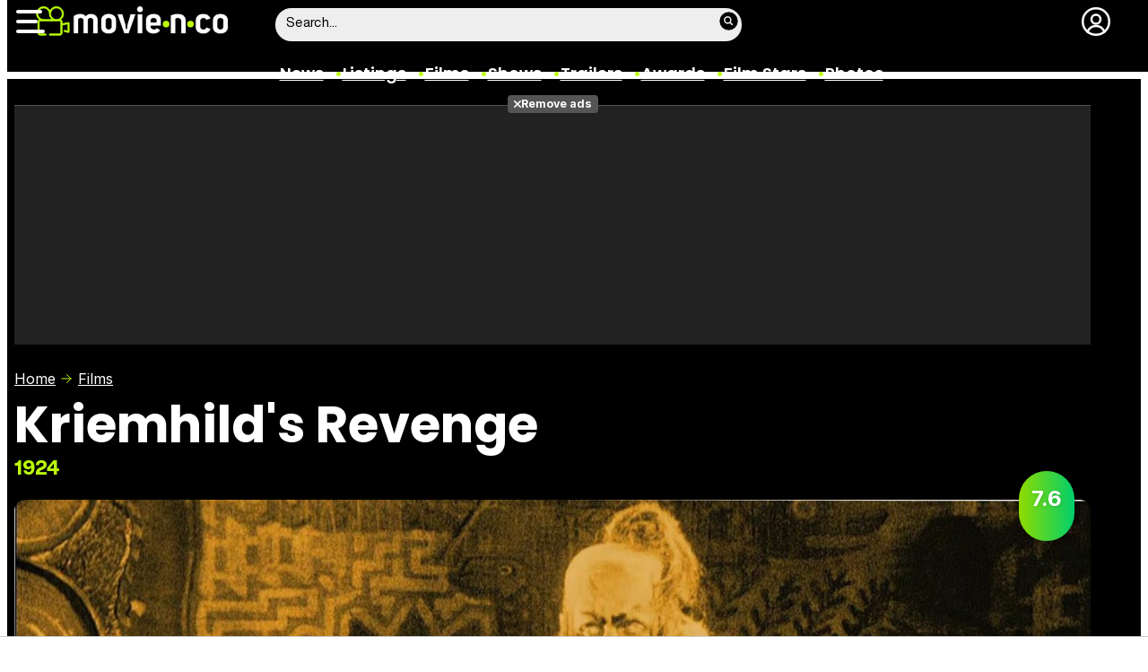

--- FILE ---
content_type: text/html; charset=UTF-8
request_url: https://www.movienco.co.uk/films/kriemhilds-revenge/posters/
body_size: 22458
content:
<!DOCTYPE html>
<html lang="en">
<head>
	<title>Posters from Kriemhild's Revenge (1924) - Movie'n'co</title>
	<meta charset="utf-8">
	<meta name="viewport" content="width=device-width, initial-scale=1.0, maximum-scale=5.0">
		<meta name="keywords" content="movienco, movies, films, cinema, listings, showtimes, actors, stars, photos, trailers, videos, movie stills" />
		<meta name="description" content="Every poster from the movie &#039;Kriemhild&#039;s Revenge&#039; (1924) on Movie&#039;n&#039;co" />
	<meta name="robots" content="max-image-preview:large">	<link rel="preconnect" href="https://pagead2.googlesyndication.com">
<link rel="preconnect" href="https://adservice.google.com">
<link rel="preconnect" href="https://ad.doubleclick.net">
<link rel="preconnect" href="https://www.google.com">
<link rel="preconnect" href="https://ssl.google-analytics.com">
<link rel="preconnect" href="https://tags.refinery89.com">
<link rel="preconnect" href="https://fonts.googleapis.com">
<link rel="preconnect" href="https://fonts.gstatic.com/" crossorigin />
<link rel="preload" as="style" href="https://fonts.googleapis.com/css2?family=Poppins:wght@400;600;700&family=Inter:wght@400;700&display=swap" onload="this.onload=null;this.rel='stylesheet'">
<noscript><link rel="stylesheet" href="https://fonts.googleapis.com/css2?family=Poppins:wght@400;600;700&family=Inter:wght@400;700&display=swap"></noscript>
<link rel="preload" href="/css/fonts/HelveticaNowDisplay-Regular.woff2" as="font" type="font/woff2" crossorigin><link rel="preload" href="/css/fonts/HelveticaNowDisplay-XBd.woff2" as="font" type="font/woff2" crossorigin>
<link fetchpriority="high" rel="preload" as="image" href="https://www.movienco.co.uk/carteles/fondos/8400/8426-n6.webp" media="(max-width:300px)" type="image/webp"/>
<link fetchpriority="high" rel="preload" as="image" href="https://www.movienco.co.uk/carteles/fondos/8400/8426-n5.webp" media="(min-width:301px) and (max-width:500px)" type="image/webp"/>
<link fetchpriority="high" rel="preload" as="image" href="https://www.movienco.co.uk/carteles/fondos/8400/8426-n4.webp" media="(min-width:501px) and (max-width:750px)" type="image/webp"/>
<link fetchpriority="high" rel="preload" as="image" href="https://www.movienco.co.uk/carteles/fondos/8400/8426-n3.webp" media="(min-width:751px) and (max-width:1000px)" type="image/webp"/>
<link fetchpriority="high" rel="preload" as="image" href="https://www.movienco.co.uk/carteles/fondos/8400/8426-n2.webp" media="(min-width:1001px)" type="image/webp"/>
	<link rel="canonical" href="https://www.movienco.co.uk/films/kriemhilds-revenge/posters/">	<meta property="og:locale" content="en_GB" />
<meta property="og:site_name" content="Movie'n'co" />
	<script type="application/ld+json">{"@context":"https:\/\/schema.org","@type":"WebSite","url":"https:\/\/www.movienco.co.uk","name":"Movie'n'co","description":"Movies and cinema listings and showtimes in United Kingdom","publisher":{"name":"Movie'n'co","url":"https:\/\/www.movienco.co.uk"},"potentialAction":{"type":"SearchAction","name":"Buscador Movie'n'co","target":{"@type":"EntryPoint","urlTemplate":"https:\/\/www.movienco.co.uk\/search\/?q={search_term_string}"},"query-input":"required name=search_term_string"},"inLanguage":"es"}</script>
	<link rel="icon" href="/favicon.ico" sizes="any">
<link rel="icon" href="/favicon.svg" type="image/svg+xml">
<link rel="apple-touch-icon" sizes="180x180" href="/apple-touch-icon.png">
<link rel="manifest" href="/site.webmanifest">
<link rel="mask-icon" href="/safari-pinned-tab.svg" color="#bcfd0b">
<meta name="theme-color" content="#bcfd0b">	<link href="https://www.movienco.co.uk/st.min.css?v=0.67" rel="stylesheet">
			<link rel="alternate" type="application/rss+xml" title="Movie'n'co RSS" href="https://www.movienco.co.uk/rss/feeduk.xml" />
	
						<script src="https://tags.refinery89.com/moviencocouk.js" async></script>    
					
<!-- Google Tag Manager -->
<script>(function(w,d,s,l,i){w[l]=w[l]||[];w[l].push({'gtm.start':
new Date().getTime(),event:'gtm.js'});var f=d.getElementsByTagName(s)[0],
j=d.createElement(s),dl=l!='dataLayer'?'&l='+l:'';j.async=true;j.src=
'https://www.googletagmanager.com/gtm.js?id='+i+dl;f.parentNode.insertBefore(j,f);
})(window,document,'script','dataLayer','GTM-K94J7VF');</script>
<!-- End Google Tag Manager -->
<script type="text/javascript">
(function(i,s,o,g,r,a,m){i['GoogleAnalyticsObject']=r;i[r]=i[r]||function(){
	(i[r].q=i[r].q||[]).push(arguments)},i[r].l=1*new Date();a=s.createElement(o),
	m=s.getElementsByTagName(o)[0];a.async=1;a.src=g;m.parentNode.insertBefore(a,m)
})(window,document,'script','//www.google-analytics.com/analytics.js','ga');	

ga('create', 'UA-3225565-4', 'auto', 'main');
ga('create', 'UA-37727950-1', 'auto', 'secondary');
ga('main.send', 'pageview');
ga('secondary.send', 'pageview');
console.log("Iniciando módulo: Analytics");

var myVar=setInterval(function(){refresca()},240000);
function refresca(){
	ga("main.send", "event", "NoBounce", "refresh", "240");
	ga("secondary.send", "event", "NoBounce", "refresh", "240");
}

</script>			<script async src="https://srv.tunefindforfans.com/fruits/mangos.js"></script>
	<script type="text/javascript">
		//  TF-TV - ecartelera.com - TV+
		window.amplified = window.amplified || { init: [] };
		amplified.init.push(function() {
			amplified.setParams({
				tv_term: "",
			});
			amplified.pushAdUnit(100006421);
			amplified.pushAdUnit(100006562);
			amplified.run();
		});
	</script>
		
		<script> 
		(function(d,s,id,h,t){ 
		var js,r,djs = d.getElementsByTagName(s)[0]; 
		if (d.getElementById(id)) {return;} 
		js = d.createElement('script');js.id =id;js.async=1; 
		js.h=h;js.t=t; 
		r=encodeURI(btoa(d.referrer)); 
		js.src="//"+h+"/pixel/js/"+t+"/"+r; 
		djs.parentNode.insertBefore(js, djs); 
		}(document, 'script', 'dogtrack-pixel','noxv.spxl.socy.es', 'NOXV_491_646_733')); 
		</script> 
	
</head>
<body class="preload ref-categorias">
	<style>
.fc-consent-root .fc-dialog-container { max-width:725px !important; }
.fc-consent-root .fc-dialog { border-radius:8px !important; }
.fc-consent-root .fc-dialog-restricted-content { max-width:535px !important; }
.fc-consent-root .fc-choice-dialog .fc-footer-buttons-divider { max-width:535px !important; }
.fc-consent-root .fc-footer-buttons { max-width:535px !important; }
.fc-consent-root .fc-stacks .fc-stack-icon i { color:rgba(75,160,242,1) !important; }
.fc-consent-root .fc-stacks .fc-stack-icon { background-color:rgba(75,160,242,.24) !important;}
.fc-consent-root .fc-manage-options-third-button-label { color:#0f4477 !important; }
.fc-consent-root .fc-primary-button .fc-button-background { background:#42af07 !important; }
.fc-consent-root .fc-data-preferences-accept-all.fc-secondary-button .fc-button-background { background:#42af07 !important; border:0 !important; }
.fc-consent-root .fc-vendor-preferences-accept-all.fc-secondary-button .fc-button-background { background:#42af07 !important; border:0 !important; }
.fc-consent-root .fc-data-preferences-accept-all.fc-secondary-button .fc-button-label { color:#FFF !important; }
.fc-consent-root .fc-vendor-preferences-accept-all.fc-secondary-button .fc-button-label { color:#FFF !important; }
.fc-consent-root .fc-confirm-choices.fc-primary-button .fc-button-background { background:#FAFBFC !important; }
.fc-consent-root .fc-confirm-choices.fc-primary-button .fc-button-label { color:#222 !important; }
</style>
<script>
window.googlefc = window.googlefc || {};
window.googlefc.callbackQueue = window.googlefc.callbackQueue || [];

window.googlefc.callbackQueue.push({
'CONSENT_DATA_READY':
() => __tcfapi('addEventListener', 2.2, (data, success) => {

if (success) {
  const isPersonalized = data.purpose.consents[1];
  if (isPersonalized == false) {
	var currentUrl = window.location.href;
	document.cookie = "cmp-returnurl=" + (currentUrl || "") + "; path=/";
	window.location.href = 'https://www.ecartelera.com/suscribirse/cookies/';
  }
} 

})
});
</script>
	
<header><!-- Google Tag Manager (noscript) -->
<noscript><iframe src="https://www.googletagmanager.com/ns.html?id=GTM-K94J7VF"
height="0" width="0" style="display:none;visibility:hidden"></iframe></noscript>
<!-- End Google Tag Manager (noscript) -->


<!-- Google Tag Manager (noscript) -->
<noscript><iframe src="https://www.googletagmanager.com/ns.html?id=GTM-WD3PVXJ"
height="0" width="0" style="display:none;visibility:hidden"></iframe></noscript>
<!-- End Google Tag Manager (noscript) -->

<div class="cnt">
	<div class="top-band">
		<div id="menu-bar" onclick="mainmenu();"><span></span><span></span><span></span></div>
		<div class="navigation">
			<div class="movienco" onclick="window.location.href='https://www.movienco.co.uk'"><span>Movie'n'co</span></div>
		</div>
		<div class="search"><div class="form" id="busc-header">
				<form method="get" id="busqueda" action="https://www.movienco.co.uk/search/">
			<input type="text" name="q" autocomplete="off" id="inputString" onfocus="this.value=''" value="Search..."/>
		</form>
		<div id="resultados"></div>
				</div></div>
		<div class="user" id="user"><div class="login" onclick="mainlogin();"><span>Login</span></div></div>
	</div>
<nav>
	<ul>
		<li><a href="https://www.movienco.co.uk/news/">News</a></li>
		<li><a href="https://www.movienco.co.uk/listings/">Listings</a></li>
		<li><a href="https://www.movienco.co.uk/films/">Films</a></li>
		<li><a href="https://www.movienco.co.uk/shows/">Shows</a></li>
		<li><a href="https://www.movienco.co.uk/trailers/">Trailers</a></li>
		<li><a href="https://www.movienco.co.uk/awards/">Awards</a></li>
		<li><a href="https://www.movienco.co.uk/stars/">Film Stars</a></li>
				<li><a href="https://www.movienco.co.uk/photos/">Photos</a></li>
			</ul>
</nav>	
</div>
</header>
<div id="overlay-menu"><div class="cnt">
	<div class="search">
		<div class="form" id="busc-overlay"></div>
	</div>
	<ul>
		<li><a href="https://www.movienco.co.uk/news/">News</a></li>
		<li><a href="https://www.movienco.co.uk/listings/">Listings</a></li>
		<li><a href="https://www.movienco.co.uk/films/">Films</a></li>
		<li><a href="https://www.movienco.co.uk/shows/">Shows</a></li>
		<li><a href="https://www.movienco.co.uk/trailers/">Trailers</a></li>
		<li><a href="https://www.movienco.co.uk/boxoffice/">Box Office</a></li>
		<li><a href="https://www.movienco.co.uk/photos/">Photos</a></li>
		<li><a href="https://www.movienco.co.uk/awards/">Awards</a></li>
		<li><a href="https://www.movienco.co.uk/stars/">Film Stars</a></li>
			</ul>
</div></div>
<div id="overlay-user"></div>
<main>
			<script>
  gtag('event', 'conversion', {
	'allow_custom_scripts': true,
	'u1': 'Kriemhild&#039;s Revenge',
	'u2': '',
	'send_to': 'DC-9712552/paramo/ficha0+standard'
  });
</script>
<noscript>
<img src="https://ad.doubleclick.net/ddm/activity/src=9712552;type=paramo;cat=ficha0;u1=Kriemhild%27s+Revenge;u2=;dc_lat=;dc_rdid=;tag_for_child_directed_treatment=;tfua=;npa=;gdpr=${GDPR};gdpr_consent=${GDPR_CONSENT_755};ord=1?" width="1" height="1" alt="Param"/>
</noscript>

<style>
.cover { width:100%; height:auto; border-radius:12px; aspect-ratio:1500/513; display:block; }
.top picture { display:block; width:100%; aspect-ratio:1500/513; }
.menu-movie { background:#000; border-radius:12px; padding:0 12px 0 12px; position:relative; }
.menu-movie ul { list-style:none; display:flex; gap:10px; justify-content:center; }
.top.wp:after { content: ''; position: absolute; display:block; background: #FFF; width:100%; height:28px; bottom:0; left:0; z-index:0; }
.pel-tit { font-family: var(--fontdest); font-size: 56px; font-weight:700; line-height:3.55rem; margin-bottom:3px; }
.m-year { font-family: var(--fontnorm); font-weight:700; color:var(--cdest); font-size:22px;}

.pel-bar { display:flex; gap:10px; margin-bottom:20px; }
.pel-info { flex-grow:1; }
.pel-data { flex:0 0 128px; }
.pel-trailer a { display:block; background:var(--cdest); border-radius:7px; text-align:center; font-family: var(--fontstd); color:#000; font-size:15px; font-weight:600; padding:8px 0; border-bottom:4px solid rgba(0,0,0,.2); margin-top:12px; }
.pel-trailer a span:before { content:''; display:inline-block; width:16px; height:16px; background:url('https://www.ecartelera.com/images/icn-play.svg'); background-size:16px 16px; margin-right:6px; vertical-align:-2px; }
.pel-fondo { position:relative; }
.pel-fondo .pel-scoreg { position:absolute; top:-32px; right:18px; z-index:1; cursor:pointer;}
.pel-fondo .pel-scoreg span { display:block; width:62px; height:62px; border-radius:62px; text-align:center; font-family:var(--fontstd); font-weight:bold; font-size:24px; padding-top:16px; text-shadow:1px 1px 4px rgba(0,0,0,.15); box-shadow:1px 1px 5px rgba(0,0,0,.2); }

.menu-movie { display:block; padding:0 12px; font-family: var(--fontdest); font-weight:600; margin-top:10px; }
.menu-movie ul li a { display:block; padding:10px 9px 2px 9px; color:#FFF; border-bottom:6px solid #000; border-top-left-radius:6px; border-top-right-radius:6px; transition:background .25s ease-in-out, border .3s ease-in-out;  }
.menu-movie ul li a:hover { background:#333; border-bottom:6px solid #555; }
.menu-movie ul li.m-on a { border-bottom:6px solid var(--cdest); color:var(--cdest);}

.nota.amarillo, .nota.ambar { background: linear-gradient(90deg, rgba(219,206,0,1) 0%, rgba(255,188,0,1) 100%); }
.nota.verde { background: linear-gradient(90deg, rgba(144,219,0,1) 0%, rgba(0,207,107,1) 100%); }
.nota.rojo { background: linear-gradient(90deg, rgba(207,37,9,1) 0%, rgba(230,133,50,1) 100%); }

.menu-movie ul li span:before { content:''; display:block; margin-inline:auto; width:22px; height:22px; margin-bottom:7px; filter: invert(83%) sepia(78%) saturate(561%) hue-rotate(18deg) brightness(104%) contrast(98%); margin-top:10px; }
.m-ficha span:before { background:url('https://www.ecartelera.com/images/m-ficha.svg'); background-size:22px 22px; }
.m-cartelera span:before { background:url('https://www.ecartelera.com/images/m-cartelera.svg'); background-size:22px 22px; }
.m-streaming span:before { background:url('https://www.ecartelera.com/images/m-streaming.svg'); width:30px !important; height:30px !important; margin-bottom:2px !important; margin-top:7px !important; background-size:contain; }
.m-videos span:before { background:url('https://www.ecartelera.com/images/m-videos.svg'); background-size:22px 22px; }
.m-reparto span:before { background:url('https://www.ecartelera.com/images/m-reparto.svg'); background-size:22px 22px; }
.m-noticias span:before { background:url('https://www.ecartelera.com/images/m-noticias.svg'); background-size:22px 22px; }
.m-bandasonora span:before { background:url('https://www.ecartelera.com/images/m-bso.svg'); background-size:22px 22px; }
.m-criticas span:before { background:url('https://www.ecartelera.com/images/m-criticas.svg'); background-size:22px 22px; }
.m-fotos span:before { background:url('https://www.ecartelera.com/images/m-fotos.svg'); background-size:22px 22px; }
.m-carteles span:before { background:url('https://www.ecartelera.com/images/m-carteles.svg'); background-size:22px 22px; }
.m-curiosidades span:before { background:url('https://www.ecartelera.com/images/m-curiosidades.svg'); background-size:22px 22px; }
.m-premios span:before { background:url('https://www.ecartelera.com/images/m-premios.svg'); background-size:22px 22px; }
.menu-movie ul li a b { color:var(--cdest); font-weight:400; font-size:.9em; }

.tit-inside { font-family: var(--fontdest); font-weight:700; font-size:45px; line-height:1.04em; margin-bottom:30px; }
.f-sectit { font-family:var(--fontdest); font-weight:600; background:#111; color:#FFF; padding:2px 9px; font-size:15px; text-transform:uppercase; border-radius:10px; letter-spacing:0.02em; margin-bottom:12px; white-space:nowrap; text-overflow: ellipsis; overflow:hidden; }
.f-sectit::first-letter { font-weight:700; }
.f-sectit span:before { content:''; width:9px; height:9px; display:inline-block; background:url('https://www.ecartelera.com/images/icn-point.svg'); background-size:9px 9px; filter: invert(83%) sepia(78%) saturate(561%) hue-rotate(18deg) brightness(104%) contrast(98%); vertical-align:1px; margin-right:5px; }

@media (max-width:1080px) {
.menu-movie ul li i { display:none; }
.menu-movie ul li span { text-transform:capitalize; }
.pel-tit { font-size:50px; line-height:.92em; margin-bottom:8px; }
}

@media (max-width:955px) {
.menu-movie ul { gap:5px; }
.menu-movie ul li a { font-size:14px; }
.pel-tit { font-size:47px; }
.m-year { font-size:21px; }
}

@media (max-width:830px) {
.menu-movie ul li a { padding:10px 4px 2px 4px; }
.tit-inside { font-size:44px; }
}

@media (max-width:730px) {
.menu-movie ul { gap:4px; }
.menu-movie ul li a { font-size:12px; }
.pel-tit { font-size:45px; }
.tit-inside { font-size:42px; }
}

@media (max-width:630px) {
.menu-movie ul li a { font-size:11px; }
.pel-data { flex:0 0 98px; }
.pel-trailer a i { display:none; }
.pel-trailer a { text-transform:capitalize; }
.tit-inside { font-size:40px; }
}

@media (max-width:590px) {
.menu-movie ul { overflow-y:hidden; overflow-x:scroll; -webkit-overflow-scrolling:touch; scrollbar-width:0; justify-content:left; padding-right:22px; }
.menu-movie ul::-webkit-scrollbar { height:0; }
.menu-movie ul::after { content:''; position: absolute; top: 0; right: 10px; width: 40px; height: 100%; background: linear-gradient(to right, rgba(0,0,0, 0), rgba(0,0,0, 1)); pointer-events: none; }
}

@media (max-width:550px) {
.pel-tit { font-size:43px; }
.pel-fondo .pel-scoreg { top:-26px; }
.pel-fondo .pel-scoreg span { width:50px; height:50px; font-size:20px; padding-top:13px; }
.tit-inside { font-size:38px; }
}

@media (max-width:500px) {
.pel-tit { font-size:38px; }
.pel-data { flex:0 0 86px; }	
.m-year { font-size:20px; }
.tit-inside { font-size:36px; }
}

@media (max-width:450px) {
.pel-tit { font-size:34px; }
.m-year { font-size:19px; }
.pel-data { flex:0 0 78px; }
.pel-trailer a { font-size:13px; }
.tit-inside { font-size:34px; }
}

@media (max-width:425px) {
.pel-tit { font-size:32px; }
.tit-inside { font-size:32px; }
}

@media (max-width:400px) {
.pel-tit { font-size:30px; }
.tit-inside { font-size:30px; }
}

@media (max-width:375px) {
.pel-tit { font-size:28px; }
.tit-inside { font-size:28px; }
}
</style>
<div class="top wp">
<div class="cnt">
		<div class="pub-top apwrap">
		<div id='top' class="apcnt"></div>
		<div id='x01'></div>
	</div>
		<div class="breadcrumb">
		<span class="wa"><a href="https://www.movienco.co.uk">Home</a></span>
		<a href="/films/">Films</a>
	</div>
	<div class="pel-bar">
		<div class="pel-info">
						<div class="pel-tit">Kriemhild's Revenge</div>
						<div class="m-year">1924</div>
		</div>
		<div class="pel-data">
					</div>
	</div>
	<div class="pel-fondo">
		<div class="pel-scoreg"onclick="window.location.href='https://www.movienco.co.uk/films/kriemhilds-revenge/score/'"><span class="nota verde">7.6</span></div>			<picture>
			<source media="(max-width:300px)" srcset="https://www.movienco.co.uk/carteles/fondos/8400/8426-n6.webp" type="image/webp">
			<source media="(min-width:301px) and (max-width:500px)" srcset="https://www.movienco.co.uk/carteles/fondos/8400/8426-n5.webp" type="image/webp">
			<source media="(min-width:501px) and (max-width:750px)" srcset="https://www.movienco.co.uk/carteles/fondos/8400/8426-n4.webp" type="image/webp">
			<source media="(min-width:751px) and (max-width:1000px)" srcset="https://www.movienco.co.uk/carteles/fondos/8400/8426-n3.webp" type="image/webp">
			<img class="cover" src="https://www.movienco.co.uk/carteles/fondos/8400/8426-n2.jpg" srcset="https://www.movienco.co.uk/carteles/fondos/8400/8426-n6.jpg 300w, https://www.movienco.co.uk/carteles/fondos/8400/8426-n5.jpg 500w, https://www.movienco.co.uk/carteles/fondos/8400/8426-n4.jpg 750w, https://www.movienco.co.uk/carteles/fondos/8400/8426-n3.jpg 1000w, https://www.movienco.co.uk/carteles/fondos/8400/8426-n2.jpg 1500w" width="1500" height="513" alt="Kriemhild&#039;s Revenge"/>
		</picture>
		</div>
	<div class="menu-movie">
		<ul>
			<li class="m-ficha"><a href="https://www.movienco.co.uk/films/kriemhilds-revenge/" title="Overview Kriemhild&#039;s Revenge"><span>Overview</span></a></li>
												<li class="m-reparto"><a href="https://www.movienco.co.uk/films/kriemhilds-revenge/cast/" title="Cast from Kriemhild&#039;s Revenge"><span>Cast</span></a></li>									<li class="m-criticas"><a href="https://www.movienco.co.uk/films/kriemhilds-revenge/reviews/" title="Reviews Kriemhild&#039;s Revenge"><span>Reviews</span></a></li>						<li class="m-carteles m-on"><a href="https://www.movienco.co.uk/films/kriemhilds-revenge/posters/" title="Posters Kriemhild&#039;s Revenge"><span>Posters</span></a></li>						
		</ul>
	</div>
</div>
</div><style>
.poswrap { display:grid; gap:16px; grid-template-columns: repeat(5,1fr); padding:2px 2px 12px 2px; }
.pitem { position:relative; display:block; }
.pitem:after { content:''; width:14px; height:14px; display:inline-block; background:url('https://www.ecartelera.com/images/icn-zoom.svg'); background-size:14px 14px; position:absolute; top:5px; right:5px; filter:invert(1) drop-shadow(0 0 4px rgb(0 0 0 / 0.8)); transition:all .25s ease-in-out; opacity:.85; }
.pitem img { width:100%; height:auto; aspect-ratio:150/215; border-radius:10px; transition:box-shadow .25s ease-in-out; }
.pitem:hover { cursor:pointer; }
.pitem:hover img { box-shadow:1px 1px 8px rgba(0,0,0,.5); }
.pitem:hover:after { width:22px; height:22px; background-size:22px 22px; opacity:1; }
.pitem p { text-transform:capitalize; margin-top:5px; text-align:center; font-size:16px; font-weight:bold; color:#000;}
@media (max-width:1100px) {
.poswrap { grid-template-columns: repeat(4,1fr); }
}
@media (max-width:650px) {
.poswrap { grid-template-columns: repeat(3,1fr); }
}
@media (max-width:550px) {
.poswrap { gap:12px; }
}
</style>
<div class="pagewrap">
<div class="wrapper">
	<div class="wcenter">
	<h1 class="tit-inside"><span>Posters from 'Kriemhild's Revenge'</span></h1>
	<style>#amplified_100006421 { margin-bottom:30px; margin-top:-2px; height:50px; }</style>
<div id="amplified_100006421"></div>
	<link rel="stylesheet" href="https://www.ecartelera.com/css/video.custom.min.css" media="print" onload="this.media='all'">
<link rel="stylesheet" href="https://www.ecartelera.com/css/video-js.min.css" media="print" onload="this.media='all'">
<link rel="stylesheet" href="https://www.ecartelera.com/css/videojs.ads.css" media="print" onload="this.media='all'">
<link rel="stylesheet" href="https://www.ecartelera.com/css/videojs.ima.css" media="print" onload="this.media='all'">
<script src="//imasdk.googleapis.com/js/sdkloader/ima3.js"></script>
<script src="https://www.ecartelera.com/js/video.min.js"></script>
<script src="https://www.ecartelera.com/js/videojs.ads.min.js"></script>
<script src="https://www.ecartelera.com/js/videojs.ima.js"></script>
<div id="ec-floating-slot" aria-hidden="true" style="display:none;"></div>
<div class="ecplayer">
	<div class="tit-ep"><span>Videos eCartelera</span></div>
	<div class="cnt-ep">
		<div class="mv-ep">
			<div class='videoplaylist-cnt'>
              <div class='video-title'>Trailer en español 'Return to Silent Hill'</div><div class='video-wrapper'><video id='vid-36367' class='video-js vjs-default-skin' data-id="silent-hill-trailer" data-pub-details="true" data-title='Trailer en español &#039;Return to Silent Hill&#039;' poster='https://www.ecartelera.com/images/videos/36300/f36367.jpg' controls preload='auto' width='640' height='360' playsinline data-vtt="//v1.ecartelera.com/video/36300/36367_sprite.vtt" data-stream="1"><source src="//v1.ecartelera.com/video/36300/36367/playlist.m3u8" type="application/x-mpegURL"/><source src="//v1.ecartelera.com/video/36300/36367/manifest.mpd" type="application/dash+xml"/><source src="//v1.ecartelera.com/video/36300/36367.mp4" type="video/mp4" />El navegador no soporta el tag de video.</video></div>
      
<div class='floating-countdown'></div><button class='floating-close'>X</button><button class='unmute-button' aria-label='Unmute video'><svg viewBox='0 0 24 24' xmlns='http://www.w3.org/2000/svg'><path d='M3.63 3.63a.996.996 0 0 0 0 1.41L7.29 8.7 7 9H4c-.55 0-1 .45-1 1v4c0 .55.45 1 1 1h3l3.29 3.29c.63.63 1.71.18 1.71-.71v-4.17l4.18 4.18c-.49.37-1.02.68-1.6.91-.36.15-.58.53-.58.92 0 .72.73 1.18 1.39.91.8-.33 1.55-.77 2.22-1.31l1.34 1.34a.996.996 0 1 0 1.41-1.41L5.05 3.63c-.39-.39-1.02-.39-1.42 0zM19 12c0 .82-.15 1.61-.41 2.34l1.53 1.53c.56-1.17.88-2.48.88-3.87 0-3.83-2.4-7.11-5.78-8.4-.59-.23-1.22.23-1.22.86v.19c0 .38.25.71.61.85C17.18 6.54 19 9.06 19 12zm-7-8-1.88 1.88L12 7.76zm4.5 8A4.5 4.5 0 0 0 14 7.97v1.79l2.48 2.48c.01-.08.02-.16.02-.24z'/></svg></button></div>
		</div>
		<div class="lv-ep">
			<ul class="lv-car">
      <li>                <a href="https://www.ecartelera.com/videos/trailer-gemma-galgani-2026/" title="Tráiler de &#039;Gemma Galgani&#039;">
                <picture>
				    <source srcset="https://www.ecartelera.com/images/videos/36300/36353_th01.webp" type="image/webp">
				    <img loading="lazy" src="https://www.ecartelera.com/images/videos/36300/36353_th01.jpg" alt="Tráiler de &#039;Gemma Galgani&#039;" width="207" height="115">
			    </picture>
                <span>Tráiler de &#039;Gemma Galgani&#039;</span>
                </a>
                </li>
                <li>                <a href="https://www.ecartelera.com/videos/trailer-vo-muerte-muerte-muerte/" title="Tráiler en VO de &#039;Muerte, muerte, muerte&#039;">
                <picture>
				    <source srcset="https://www.ecartelera.com/images/videos/36300/36351_th01.webp" type="image/webp">
				    <img loading="lazy" src="https://www.ecartelera.com/images/videos/36300/36351_th01.jpg" alt="Tráiler en VO de &#039;Muerte, muerte, muerte&#039;" width="207" height="115">
			    </picture>
                <span>Tráiler en VO de &#039;Muerte, muerte, muerte&#039;</span>
                </a>
                </li>
                <li>                <a href="https://www.ecartelera.com/videos/trailer-en-espanol-haq-2025/" title="Tráiler en español &#039;Haq&#039; (2025)">
                <picture>
				    <source srcset="https://www.ecartelera.com/images/videos/36300/36350_th01.webp" type="image/webp">
				    <img loading="lazy" src="https://www.ecartelera.com/images/videos/36300/36350_th01.jpg" alt="Tráiler en español &#039;Haq&#039; (2025)" width="207" height="115">
			    </picture>
                <span>Tráiler en español &#039;Haq&#039; (2025)</span>
                </a>
                </li>
                <li>                <a href="https://www.ecartelera.com/videos/trailer-yunan-2025/" title="Tráiler VOSE &#039;Yunan&#039; (2025)">
                <picture>
				    <source srcset="https://www.ecartelera.com/images/videos/36300/36349_th01.webp" type="image/webp">
				    <img loading="lazy" src="https://www.ecartelera.com/images/videos/36300/36349_th01.jpg" alt="Tráiler VOSE &#039;Yunan&#039; (2025)" width="207" height="115">
			    </picture>
                <span>Tráiler VOSE &#039;Yunan&#039; (2025)</span>
                </a>
                </li>
                <li>                <a href="https://www.ecartelera.com/videos/trailer-fuck-the-polis-2025/" title="Tráiler &#039;Fuck the Polis&#039; (2025)">
                <picture>
				    <source srcset="https://www.ecartelera.com/images/videos/36300/36347_th01.webp" type="image/webp">
				    <img loading="lazy" src="https://www.ecartelera.com/images/videos/36300/36347_th01.jpg" alt="Tráiler &#039;Fuck the Polis&#039; (2025)" width="207" height="115">
			    </picture>
                <span>Tráiler &#039;Fuck the Polis&#039; (2025)</span>
                </a>
                </li>
                <li>                <a href="https://www.ecartelera.com/videos/euphoria-temporada-3-trailer-hbo-max/" title="Primer tráiler &#039;Euphoria&#039; temporada 3">
                <picture>
				    <source srcset="https://www.ecartelera.com/images/videos/36300/36346_th01.webp" type="image/webp">
				    <img loading="lazy" src="https://www.ecartelera.com/images/videos/36300/36346_th01.jpg" alt="Primer tráiler &#039;Euphoria&#039; temporada 3" width="207" height="115">
			    </picture>
                <span>Primer tráiler &#039;Euphoria&#039; temporada 3</span>
                </a>
                </li>
                </ul>
		</div>
	</div>
</div>
<script>


document.addEventListener('DOMContentLoaded', function() {
    let is_pub=false;
    const fecha_ini="2025-01-19T00:00:00+02:00";
    const fecha_fin="2026-01-25T23:59:59+02:00";
    const today = new Date();
    is_pub=true;    const is_refinery = document.querySelector('script[src*="tags.refinery89.com"]')!==null;
    if(!is_refinery) loadVideo(false);

    function sendQuartileLog(videoId, event){
        console.log("Debug logQuartile: "+event);
        fetch('/ajax/_log_quartile/', {
            method: "POST",
            headers: { "Content-Type": "application/json" },
            body: JSON.stringify({ video_id: videoId, event_type: event , url:window.location.href})
        });
    }


    function loadVideo(is_refinery=true){
        const videoSliders = document.querySelectorAll('.mv-ep');
        videoSliders.forEach((videoSlider, index) => {
        const video = videoSlider.querySelector('video');
        const videosliderCnt = videoSlider.querySelector('.videoplaylist-cnt');
        const countdown = videoSlider.querySelector('.floating-countdown');
        const closeBtn = videoSlider.querySelector('.floating-close');
        const unmuteBtn = videoSlider.querySelector('.unmute-button');

        if (!video) return;

        const player = videojs(video);
        const random_number = Math.floor((Math.random() * 10000000) + 1);

        player.one('play', () => {
          try { player.ima && player.ima.initializeAdDisplayContainer && player.ima.initializeAdDisplayContainer(); } catch(e){}
        });

        const pubDetails = video.getAttribute('data-pub-details') === 'true';
        const videoId = video.getAttribute('data-id') || 'video-' + index;
        if (pubDetails) {
                const quartiles = {
                    q1: 0.25,
                    q2: 0.50,
                    q3: 0.75
                };

                const tracked = {
                    played: false
                };

                player.on('play', function() {
                    if (!tracked.played) {
                        sendQuartileLog(videoId, 'impression');
                        tracked.played = true;
                    }
                });

                const logQuartile = (quartileName) => {
                    if (!tracked[quartileName]) {
                        tracked[quartileName] = true;
                        sendQuartileLog(videoId, quartileName);
                    }
                };

                player.on('timeupdate', function() {
                    const currentTime = player.currentTime();
                    const duration = player.duration();
                    if (isNaN(duration) || duration === 0) return;
                    for (const quartile in quartiles) {
                        if (currentTime >= duration * quartiles[quartile]) {
                            logQuartile(quartile);
                        }
                    }
                });

                player.on('ended', function() {
                    if (!tracked.q4) {
                        tracked.q4 = true;
                        sendQuartileLog(videoId, 'q4');
                    }
                });
        }

        player.muted(true);
        player.playsinline(true);
        player.autoplay(true);
        player.fluid(true);

        let ad='https://pubads.g.doubleclick.net/gampad/ads?iu=/15748617,1007950/Ecarteleracom/Ecarteleracom-Video-Instream&description_url=https%3A%2F%2Fwww.ecartelera.com&tfcd=0&npa=0&sz=400x300%7C640x360%7C640x480%7C1280x720&gdfp_req=1&unviewed_position_start=1&output=vast&env=vp&impl=s&plcmt=1&correlator='+random_number;
        if(is_refinery) ad=ad+'&gdpr='+(r89.cmp.tcData.gdprApplies==true ? 1 : 0)+'&gdpr_consent='+r89.cmp.tcData.tcString;

        const imaOptions = {
            id: 'content_video_' + index,
            adTagUrl: ad
        };
        if(is_pub) player.ima(imaOptions);

        // Montamos el contador de visualizaciones si es publi
          if(today >= new Date(fecha_ini) && today <= new Date(fecha_fin)) {
              player.on('adstart', function() {
                  fetch('/ajax/_banner_impression/', {
                        method: "POST",
                        headers: { "Content-Type": "application/json" },
                        body: JSON.stringify({ id: videoId , url:window.location.href})
                  });
              });
          }

        if (index === 0) {
            initializeFloatingBehavior(player, videosliderCnt, videoSlider, countdown, closeBtn, unmuteBtn);
        } else {
            initializeUnmuteButton(player, unmuteBtn);
        }
    });
    }

    function r89CmpExiste() {
		return (window.r89 && window.r89.cmp && window.r89.cmp.status=="done");
	}
	let r89CmpDetect = false;

	const observerCallback = (mutationsList, observer) => {
		if (r89CmpDetect) return;

		if (r89CmpExiste()) {
			loadVideo();
			r89CmpDetect = true;
			observer.disconnect();
		}
	};

	const observer = new MutationObserver(observerCallback);
	const observerConfig = {
		childList: true,
		subtree: true
	};

	observer.observe(document.body, observerConfig);

	if (r89CmpExiste()) {
		loadVideo();
		r89CmpDetect = true;
		observer.disconnect();
	}

	// Fallback timeout - load video after 5 seconds if CMP hasn't completed
	if (is_refinery) {
		setTimeout(function() {
			if (!r89CmpDetect) {
				console.log('Refinery89 CMP timeout - loading video with fallback');
				loadVideo(false);
				r89CmpDetect = true;
				observer.disconnect();
			}
		}, 5000);
	}
});

function initializeUnmuteButton(player, unmuteBtn) {
    if (!unmuteBtn) return;

    function updateUnmuteButton() {
        if (player.muted()) {
            unmuteBtn.style.display = 'flex';
        } else {
            unmuteBtn.style.display = 'none';
        }
    }

    unmuteBtn.addEventListener('click', () => {
        player.muted(false);
        updateUnmuteButton();
    });

    player.on('volumechange', updateUnmuteButton);
    updateUnmuteButton();
}

function initializeFloatingBehavior(player, videosliderCnt, placeholder, countdown, closeBtn, unmuteBtn) {
  let hasBeenViewed = false;
  let isFloating = false;
  let isDisabled = false;
  let countdownInterval = null;

  initializeUnmuteButton(player, unmuteBtn);

  function startCountdown() {
    let seconds = 16;
    if (!countdown) return;
    countdown.style.display = 'block';
    countdown.textContent = seconds;
    countdownInterval = setInterval(() => {
      seconds--;
      countdown.textContent = seconds;
      if (seconds <= 0) {
        clearInterval(countdownInterval);
        countdown.style.display = 'none';
        if (closeBtn) closeBtn.style.display = 'block';
      }
    }, 1000);
  }

  function stopCountdown() {
    if (countdown) countdown.style.display = 'none';
    if (closeBtn) closeBtn.style.display = 'none';
    if (countdownInterval) {
      clearInterval(countdownInterval);
      countdownInterval = null;
    }
  }

  function resizeAdsContainer() {
  try {
    const el = player.el(); // the .video-js root
    const rect = el.getBoundingClientRect();
    const w = Math.max(1, Math.round(rect.width));
    const h = Math.max(1, Math.round(rect.height));
    if (player.ima && typeof player.ima.resize === 'function') {
      player.ima.resize(w, h);
    } else {
      player.trigger('adsresize');
    }
  } catch (e) {}
}

function makeVideoFloat() {
  if (isFloating || isDisabled) return;
  // reserve space ...
  videosliderCnt.classList.add('floating');
  // double-RAF to avoid 0x0 reads
  requestAnimationFrame(() => requestAnimationFrame(resizeAdsContainer));
  startCountdown();
  isFloating = true;
}

function returnVideoToPlace() {
  if (!isFloating) return;
  videosliderCnt.classList.remove('floating');
  requestAnimationFrame(() => requestAnimationFrame(resizeAdsContainer));
  stopCountdown();
  isFloating = false;
}

// Also resize at key ad lifecycle points
player.on('adstart', () => requestAnimationFrame(() => requestAnimationFrame(resizeAdsContainer)));
player.on('ads-ad-started', () => requestAnimationFrame(() => requestAnimationFrame(resizeAdsContainer)));

  if (closeBtn) {
    closeBtn.addEventListener('click', () => {
      returnVideoToPlace();
      isDisabled = true;
    });
  }

  const observer = new IntersectionObserver((entries) => {
    if (isDisabled) return;

    entries.forEach(entry => {
      if (entry.isIntersecting) {
        hasBeenViewed = true;
        if (isFloating) returnVideoToPlace();
      } else {
        if (hasBeenViewed && !isFloating) makeVideoFloat();
      }
    });
  }, { threshold: 0.1 });

  observer.observe(placeholder);

  // Keep IMA sized if viewport changes while floating
  window.addEventListener('resize', () => {
    if (isFloating) resizeAdsContainer();
  }, { passive: true });
}
</script>	<div class="poswrap">
		<a class="pitem" href="https://www.movienco.co.uk/films/kriemhilds-revenge/poster/9963/">
		<picture>
			<source srcset="https://www.movienco.co.uk/carteles/8400/8426/001_p.webp" type="image/webp">
			<img src="https://www.movienco.co.uk/carteles/8400/8426/001_p.jpg" width="250" height="364" alt="Alemania">
		</picture>
	<p>Alemania</p>
	</a>
		</div>
		</div>
	<div class="wright">
			<div class='pub-box-lat'><div class='pub-lat apwrap apwf'>
    	<div id='right1' class="apcnt"></div>
	<div id="pubfallback_banner" class="fallback_banner"></div>
	</div></div>
		<style>
.social-c { display:grid; grid-template-columns:repeat(4,1fr); list-style:none; gap:16px; text-align:center; }
.social-c li:before { content:''; width:50px; height:50px; display:block; margin-inline:auto; margin-bottom:5px; }
.social-c li.tw:before { background:url('https://www.ecartelera.com/images/c-tw.svg'); background-size:50px 50px; }
.social-c li.fb:before { background:url('https://www.ecartelera.com/images/c-fb.svg'); background-size:50px 50px; }
.social-c li.ig:before { background:url('https://www.ecartelera.com/images/c-ig.svg'); background-size:50px 50px; }
.social-c li.yt:before { background:url('https://www.ecartelera.com/images/c-yt.svg'); background-size:50px 50px; }
.social-c li span { width:50px; height:30px; border-radius:7px; margin-inline:auto; display:block; font-size:14px; font-family:var(--fontnorm); font-weight:bold; background:#DDD; padding-top:4px; transition:all .25s ease-in-out; }
.social-c li:hover { cursor:pointer; }
.social-c li:hover span { font-size:18px; padding-top:2px; }
</style><div class="lat-box">
	<div class="box-tit">Follow Us</div>
	<div class="box-cnt">
	<ul class="social-c">
		<li class="tw" onclick="window.open('https://twitter.com/moviencouk'); return false;"><span>41</span></li>
		<li class="fb" onclick="window.open('https://www.facebook.com/moviencouk'); return false;"><span>31</span></li>
				<li class="yt" onclick="window.open('https://www.youtube.com/user/moviencouk?sub_confirmation=1'); return false;"><span></span></li>	</ul>
	</div>
</div>		<div class='pub-box-lat'><div class='pub-lat apwrap apwf'>
<div id='right2' class="apcnt"></div>
<div id="pubfallback_banner2" class="fallback_banner"></div>
</div></div>
		<div class='pub-box-lat'><div class='pub-lat apwrap apwf'>
<div id='right3' class="apcnt"></div>
<div id="pubfallback_banner3" class="fallback_banner"></div>
</div></div>
	</div>
</div>
</div>	</main>
<footer><div class="cnt">
	<div class="footer-top"><div class="mcnt">
	</div>
<div class="lcnt">
</div>
</div>
	<div class="footer-info"><div class="col-social">
	<div class="movienco"><span>Movie'n'co</span></div>
	<ul class="social">
				<li class="rss"><a href="https://www.movienco.co.uk/rss/feeduk.xml" target="blank"><span>RSS</span></a></li>
				<li class="fb"><a href="https://www.facebook.com/moviencouk" rel="nofollow" target="blank"><span>Facebook</span></a></li>
		<li class="tw"><a href="https://twitter.com/moviencouk" rel="nofollow" target="blank"><span>Twitter</span></a></li>
				<li class="yt"><a href="https://www.youtube.com/user/moviencouk?sub_confirmation=1" rel="nofollow" target="blank"><span>YouTube</span></a></li>
			</ul>
</div>
<div class="col-menu">
	<ul>
		<li><a href="https://www.movienco.co.uk">Home</a></li>
		<li><a href="https://www.movienco.co.uk/news/">News</a></li>
		<li><a href="https://www.movienco.co.uk/listings/">Listings</a></li>
		<li><a href="https://www.movienco.co.uk/films/">Films</a></li>
		<li><a href="https://www.movienco.co.uk/shows/">Shows</a></li>
		<li><a href="https://www.movienco.co.uk/trailers/">Trailers</a></li>
		<li><a href="https://www.movienco.co.uk/awards/">Awards</a></li>
				<li><a href="https://www.movienco.co.uk/photos/">Photos</a></li>
		<li><a href="https://www.movienco.co.uk/stars/">Film Stars</a></li>
			</ul>
</div>
<div class="col-options">
	<ul>
		<li><a href="https://www.movienco.co.uk/web/about/">About us</a></li>
		<li><a href="https://www.noxvo.com" target="_blank">Publicidad</a></li>
		<li><a href="https://www.movienco.co.uk/web/contact/">Contact</a></li>
	</ul>
</div>
<div class="col-legal">
	<ul>
		<li><a href="https://www.movienco.co.uk/web/legal/">Terms & Privacy</a></li>
		<li><a href="https://www.movienco.co.uk/web/gdpr/">Privacy</a></li>
		<li><a href="https://www.movienco.co.uk/web/cookies/">Cookies</a></li>
		<li onclick="window.location.href='?cmpscreen'">Manage cookies and privacy</li>
	</ul>
</div></div>
	<div class="footer-copy"><div class="copy">
	<div class="noxvo"><a href="https://www.noxvo.com" target="_blank"><img src="/images/noxvo-gen.webp" alt="Noxvo" loading="lazy" width="133" height="26" /><span>Noxvo</span></a></div>
	<p>&copy; 2005 - 2026</p>
</div>
</div>
</div></footer>

<script>
function mainmenu() {
  document.getElementById("overlay-menu").classList.toggle("show");
  document.getElementById("menu-bar").classList.toggle("close");
  document.body.classList.toggle('blk');
  
}
function mainlogin() {
  document.getElementById("overlay-user").classList.toggle("show");
  document.getElementById("user").classList.toggle("on");
  document.body.classList.toggle('blk');
  document.body.classList.toggle('modal-open');

  fetch("/ajax/_cargar_login/", {
	  method: "POST",
	  headers: {
		"Content-Type": "application/x-www-form-urlencoded"
	  },
	  body: "ajax=1"
	})
    .then(response => response.text())
    .then(data => {
      document.getElementById("overlay-user").innerHTML = data;
	  enlazarEventosLoginBox();

	  // Load passkey script manually (scripts in innerHTML don't auto-execute)
	  if (!window.passkeyLoginScriptLoaded) {
	    window.passkeyLoginScriptLoaded = true;
	    var script = document.createElement('script');
	    script.id = 'auth-modal-passkey-script';
	    script.src = '/js/auth_modal_passkey.js';
	    document.head.appendChild(script);
	  } else {
	    // Script already loaded, just initialize
	    if (typeof window.initPasskeyButton === 'function') {
	      setTimeout(window.initPasskeyButton, 200);
	    }
	  }
    })
    .catch(error => console.error("Error loading content:", error));
}
window.onload = (event) => {
  document.body.classList.remove('preload');

  // Initialize auth modal event listeners (once)
  initAuthModalListeners();
};

// Initialize authentication modal global listeners (called once on page load)
function initAuthModalListeners() {
  // Click outside modal to close
  const overlay = document.getElementById('overlay-user');
  if (overlay) {
    overlay.addEventListener('click', function(e) {
      // Only close if clicking on the overlay itself, not the modal content
      if (e.target === overlay && overlay.classList.contains('show')) {
        mainlogin();
      }
    });
  }

  // Escape key to close modal
  document.addEventListener('keydown', function(e) {
    if (e.key === 'Escape') {
      const overlay = document.getElementById('overlay-user');
      if (overlay && overlay.classList.contains('show')) {
        mainlogin();
      }
    }
  });
}

// Define auth modal functions globally so they're always available
window.switchAuthTab = function(tabName) {
  // Update tab buttons
  document.querySelectorAll('.auth-tab').forEach(tab => {
    tab.classList.remove('active');
  });
  const targetTab = document.querySelector(`[data-tab="${tabName}"]`);
  if (targetTab) targetTab.classList.add('active');

  // Update panels
  document.querySelectorAll('.auth-panel').forEach(panel => {
    panel.classList.remove('active');
  });
  const targetPanel = document.getElementById(`auth-panel-${tabName}`);
  if (targetPanel) targetPanel.classList.add('active');

  // Clear all forms and alerts (if functions exist)
  if (typeof clearAllAlerts === 'function') clearAllAlerts();
  if (typeof clearAllForms === 'function') clearAllForms();
};

window.togglePasswordVisibility = function(fieldId) {
  const field = document.getElementById(fieldId);
  if (!field) return;

  const button = event.target.closest('.password-toggle');
  if (!button) return;

  const hideIcon = '<svg xmlns="http://www.w3.org/2000/svg" width="16" height="16" viewBox="0 0 128 128">' +
    '<path d="m79.891 65.078 7.27-7.27c.529 1.979.839 4.048.839 6.192 0 13.234-10.766 24-24 24-2.144 0-4.213-.31-6.192-.839l7.27-7.27c7.949-.542 14.271-6.864 14.813-14.813zm47.605-3.021c-.492-.885-7.47-13.112-21.11-23.474l-5.821 5.821c9.946 7.313 16.248 15.842 18.729 19.602-4.741 7.219-23.339 31.994-55.294 31.994-4.792 0-9.248-.613-13.441-1.591l-6.573 6.573c6.043 1.853 12.685 3.018 20.014 3.018 41.873 0 62.633-36.504 63.496-38.057.672-1.209.672-2.677 0-3.886zm-16.668-39.229-88 88c-.781.781-1.805 1.172-2.828 1.172s-2.047-.391-2.828-1.172c-1.563-1.563-1.563-4.094 0-5.656l11.196-11.196c-18.1-10.927-27.297-27.012-27.864-28.033-.672-1.209-.672-2.678 0-3.887.863-1.552 21.623-38.056 63.496-38.056 10.827 0 20.205 2.47 28.222 6.122l12.95-12.95c1.563-1.563 4.094-1.563 5.656 0s1.563 4.094 0 5.656zm-76.495 65.183 10.127-10.127c-2.797-3.924-4.46-8.709-4.46-13.884 0-13.234 10.766-24 24-24 5.175 0 9.96 1.663 13.884 4.459l8.189-8.189c-6.47-2.591-13.822-4.27-22.073-4.27-31.955 0-50.553 24.775-55.293 31.994 3.01 4.562 11.662 16.11 25.626 24.017zm15.934-15.935 21.809-21.809c-2.379-1.405-5.118-2.267-8.076-2.267-8.822 0-16 7.178-16 16 0 2.958.862 5.697 2.267 8.076z"/>' +
    '</svg>';

  const showIcon = '<svg xmlns="http://www.w3.org/2000/svg" width="16" height="16" viewBox="0 0 128 128">' +
    '<path d="m64 104c-41.873 0-62.633-36.504-63.496-38.057-.672-1.209-.672-2.678 0-3.887.863-1.552 21.623-38.056 63.496-38.056s62.633 36.504 63.496 38.057c.672 1.209.672 2.678 0 3.887-.863 1.552-21.623 38.056-63.496 38.056zm-55.293-40.006c4.758 7.211 23.439 32.006 55.293 32.006 31.955 0 50.553-24.775 55.293-31.994-4.758-7.211-23.439-32.006-55.293-32.006-31.955 0-50.553 24.775-55.293 31.994zm55.293 24.006c-13.234 0-24-10.766-24-24s10.766-24 24-24 24 10.766 24 24-10.766 24-24 24zm0-40c-8.822 0-16 7.178-16 16s7.178 16 16 16 16-7.178 16-16-7.178-16-16-16z"/>' +
    '</svg>';

  if (field.type === 'password') {
    field.type = 'text';
    button.innerHTML = hideIcon;
  } else {
    field.type = 'password';
    button.innerHTML = showIcon;
  }
};

window.socialLogin = function(provider) {
  if (provider === 'google') {
    // Clear any existing OAuth success flag
    localStorage.removeItem('oauth_login_success');

    // Use dev endpoint for local development (bypasses social.noxvo.com)
    const isDev = window.location.hostname === 'localhost' || window.location.hostname.includes('127.0.0.1');
    const endpoint = isDev ? '/ajax/_gglogin_dev' : '/ajax/_gglogin/';

    console.log('Using OAuth endpoint:', endpoint, '(isDev:', isDev, ')');

    fetch(endpoint, {
      method: 'POST',
      headers: { 'ajax': 1 }
    })
    .then(response => response.text())
    .then(url => {
      console.log('Google OAuth URL received:', url);

      if (url && url !== 'INCORRECTO') {
        // Open OAuth in popup window
        const width = 600;
        const height = 700;
        const left = (screen.width / 2) - (width / 2);
        const top = (screen.height / 2) - (height / 2);

        const popup = window.open(
          url,
          'GoogleOAuth',
          `width=${width},height=${height},top=${top},left=${left},toolbar=no,menubar=no,scrollbars=yes,resizable=yes`
        );

        // Check if popup was blocked
        if (!popup || popup.closed || typeof popup.closed === 'undefined') {
          alert('Please allow popups for this site to login with Google.');
          return;
        }

        // Poll localStorage for success flag (COOP blocks window.opener)
        console.log('Starting localStorage polling...');
        console.log('Current localStorage keys:', Object.keys(localStorage));
        console.log('oauth_login_success before poll:', localStorage.getItem('oauth_login_success'));

        const startTime = Date.now();
        let pollCount = 0;
        const pollInterval = setInterval(() => {
          pollCount++;
          const successFlag = localStorage.getItem('oauth_login_success');

          // Log every 5 polls (every 2.5 seconds) for better visibility
          if (pollCount % 5 === 0) {
            console.log(`[Poll ${pollCount}] Elapsed: ${Math.round((Date.now() - startTime) / 1000)}s, Flag: ${successFlag}, All keys:`, Object.keys(localStorage));
          }

          if (successFlag) {
            clearInterval(pollInterval);
            console.log('✅ OAuth success detected in localStorage!');
            console.log('Flag value:', successFlag);
            console.log('Reloading page in 500ms...');
            localStorage.removeItem('oauth_login_success');
            setTimeout(() => window.location.reload(), 500);
          }

          // Timeout after 2 minutes (more reasonable for testing)
          if (Date.now() - startTime > 120000) {
            clearInterval(pollInterval);
            console.log('⚠️ OAuth polling timeout after 2 minutes');
            console.log('Final localStorage check:', localStorage.getItem('oauth_login_success'));
            alert('OAuth timed out. Please try again or check console for details.');
          }
        }, 500);
      } else {
        alert('Error connecting to Google. Please try again.');
      }
    })
    .catch(error => {
      console.error('Google login error:', error);
      alert('Error connecting to Google. Please try again.');
    });
  } else if (provider === 'facebook') {
    if (typeof FB !== 'undefined') {
      FB.login(function(response) {
        if (response.status === 'connected' && response.authResponse.userID) {
          fetch('/ajax/_fblogin/', {
            method: 'POST',
            headers: { 'Content-Type': 'application/x-www-form-urlencoded' },
            body: `user=${response.authResponse.userID}&token=${response.authResponse.accessToken}`
          })
          .then(res => res.text())
          .then(msg => {
            if (msg !== 'INCORRECTO') {
              window.location.href = msg;
            }
          });
        }
      });
    }
  }
};
</script>

<script type="text/javascript" src="/js/jquery.min.js"></script>
<script>

document.addEventListener('mousedown', function(e) {
  // Handle first container
  var container = document.getElementById("resultados");
  if (container && !container.contains(e.target)) {
    container.style.display = 'none';
    container.innerHTML = "";
  }
  
  // Handle second container
  var container_msg = document.getElementById("msg");
  if (container_msg && !container_msg.contains(e.target)) {
    var log_msg = document.getElementById("log_msg");
    if (log_msg) {
      log_msg.style.display = 'none';
      log_msg.innerHTML = "";
    }
  }
});

function mostrar_mensaje(tipo, nombre){
	var logMsg = document.getElementById("log_msg");
	if (logMsg) {
		logMsg.style.display = "block";

		// Load content via fetch
		var formData = new FormData();
		formData.append('tipo', tipo);
		formData.append('nombre', nombre);

		fetch("/ajax/_mensajes/", {
			method: 'POST',
			body: formData
		})
		.then(function(response) { return response.text(); })
		.then(function(html) {
			logMsg.innerHTML = html;
		})
		.catch(function(error) {
			console.error('Error loading message:', error);
		});
	}
}

	document.querySelectorAll('.taq').forEach(function(el) {
		el.addEventListener('click', function() {
			var rel = this.getAttribute("rel");
			if(this.classList.contains("off")){
				document.querySelectorAll('.taq').forEach(function(t) { t.classList.add("off"); t.classList.remove("on"); });
				this.classList.add("on"); this.classList.remove("off");
				document.querySelectorAll('.taq-wrap').forEach(function(w) { w.classList.add("off"); w.classList.remove("on"); });
				var target = document.getElementById(rel);
				if(target) { target.classList.add("on"); target.classList.remove("off"); }
			}
		});
	});
	
	
			

document.addEventListener('DOMContentLoaded', function(){
	enlazarEventosLoginBox();
	cargarBuscador();

	var commlink = document.getElementById("commlink");
	if(commlink){
		commlink.addEventListener("click", function(){
			var script = document.createElement('script');
			script.src = "/js/comentarios.js";
			document.head.appendChild(script);
		});
	}

	if(document.getElementById("mselector")){
		var moviewrapper = document.getElementById("mselector");
		var mwposicion = 0;
		
		moviewrapper.addEventListener("scroll", function() {
		var mwposicion = moviewrapper.scrollLeft;
		});

		if (document.querySelectorAll(".dfecha").length > 0) {
			const scroller = document.querySelector('.scnt');
			const elem = document.querySelector(".dfecha.on");

			if (elem) {
				const item = elem.getAttribute('rel');
				const targetItem = document.getElementById("item" + item);
				if (targetItem) {
					targetItem.classList.remove("off");
					const scrollTo = targetItem.offsetLeft;
					scroller.scrollTo({
						left: scrollTo - 15,
						behavior: 'smooth'
					});
				}
			}

			document.querySelectorAll(".dfecha").forEach(el => {
				el.addEventListener("click", function () {
					const numdestino = this.getAttribute('rel');
					const destino = document.getElementById("item" + numdestino);

					if (!destino) return;
					const desplazamiento = destino.offsetLeft - mwposicion;

					document.querySelectorAll(".dfecha").forEach(df => df.classList.remove('on'));
					this.classList.add('on');

					document.querySelectorAll(".sel").forEach(sel => {
						sel.classList.remove("on");
						sel.classList.add("off");
					});

					scroller.scrollTo({
						left: desplazamiento - 15,
						behavior: 'smooth'
					});

					setTimeout(() => {
						destino.classList.remove("off");
						destino.classList.add("on");
					}, 1100);
				});
			});
		}

	}

});
var timeo=null;
var buscarController = null;
function buscar(inputString){
	var resultados = document.getElementById('resultados');
	if(inputString.length == 0) {
		resultados.style.display = 'none';
	} else {
		seleccionada = 0;
		if(buscarController) { buscarController.abort(); buscarController = null; }
		buscarController = new AbortController();
		var formData = new FormData();
		formData.append("queryString", inputString);
		fetch("/ajax/_buscar/", {
			method: "POST",
			body: formData,
			signal: buscarController.signal
		})
		.then(function(response) { return response.text(); })
		.then(function(data) {
			resultados.innerHTML = data;
		})
		.catch(function(e) { if(e.name !== 'AbortError') console.error(e); });
	}
}

function boton_seguir(btn){
	if(btn.getAttribute("data-con") == "0"){
		mostrar_mensaje("conexion", "seguir");
	}else{
		var acc = btn.getAttribute('rel');
		var formData = new FormData();
		formData.append("tipo", btn.getAttribute("data-type"));
		formData.append("idtipo", btn.getAttribute("data-id"));
		formData.append("acc", acc);
		fetch("/ajax/_seguir/", {
			method: "POST",
			body: formData
		})
		.then(function(response) { return response.text(); })
		.then(function(msg) {
			if(msg == "OK"){
				var formData2 = new FormData();
				formData2.append("tipo", btn.getAttribute("data-type"));
				formData2.append("idtipo", btn.getAttribute("data-id"));
				fetch("/ajax/_boton_seguir/", {
					method: "POST",
					body: formData2
				})
				.then(function(response) { return response.text(); })
				.then(function(msg) {
					document.getElementById('btn-follow').innerHTML = msg;
				});
			}
		});
	}
}

function lookup(inputString) {
	clearTimeout(timeo);
	var resultados = document.getElementById("resultados");
	resultados.innerHTML = "<div class='cnts'><div class='loader'></div></div>";
	resultados.style.display = 'block';
	timeo = setTimeout(function(){buscar(inputString);}, 600);
}

function cargarBuscador(){
	var anchow = window.innerWidth;
	var buscHeader = document.getElementById('busc-header');
	var buscOverlay = document.getElementById('busc-overlay');
	if(anchow >= 800){
		fetch("/ajax/_buscador/")
			.then(function(response) { return response.text(); })
			.then(function(html) {
				if(buscHeader) buscHeader.innerHTML = html;
				enlazarEventosBuscador();
			});
		if(buscOverlay) buscOverlay.innerHTML = "";
	}else{
		fetch("/ajax/_buscador/")
			.then(function(response) { return response.text(); })
			.then(function(html) {
				if(buscOverlay) buscOverlay.innerHTML = html;
				enlazarEventosBuscador();
			});
		if(buscHeader) buscHeader.innerHTML = "";
	}
}

function enlazarEventosBuscador(){
	var busc = document.getElementById('inputString');
	if(busc && !busc.dataset.listenerAttached){
		busc.dataset.listenerAttached = 'true';
		busc.addEventListener('focus', function(event){ this.value = ""; seleccionada = 0; });
		busc.addEventListener('keyup', function(event){
			if (event.keyCode == 38){
				var prev = document.getElementById("resultid" + (seleccionada - 1));
				var curr = document.getElementById("resultid" + seleccionada);
				if(prev){
					if(curr) curr.classList.remove("seleccionada");
					seleccionada = seleccionada - 1;
					prev.classList.add("seleccionada");
				}else if(seleccionada == 1){
					var first = document.getElementById("resultid1");
					if(first) first.classList.remove("seleccionada");
					seleccionada = 0;
				}
				return false;
			}else{
				if (event.keyCode == 40){
					var next = document.getElementById("resultid" + (seleccionada + 1));
					var curr = document.getElementById("resultid" + seleccionada);
					if(next){
						if(curr) curr.classList.remove("seleccionada");
						seleccionada = seleccionada + 1;
						next.classList.add("seleccionada");
					}
					return false;
				}else{
					if(event.which == 13){
						var selected = document.getElementById("resultid" + seleccionada);
						var hasNext = document.getElementById("resultid" + (seleccionada + 1));
						if(seleccionada != 0 && hasNext){
							window.location = selected.getAttribute('href');
							return false;
						}else{
							document.getElementById('busqueda').submit();
						}
					}else{
						lookup(busc.value);
					}
				}
			}
		});
	}
}

function enlazarEventosLoginBox() {
    // Attach login form submit handler
    const loginForm = document.getElementById('login-form');
    if (loginForm) {
        // Mark that we've attached the listener to avoid duplicates
        if (loginForm.dataset.listenerAttached !== 'true') {
            loginForm.dataset.listenerAttached = 'true';

            // Add submit handler that passes the form element directly
            loginForm.addEventListener('submit', async function(e) {
                e.preventDefault();
                e.stopPropagation();
                // Pass the form element to the handler
                await handleLogin(e.target);
                return false;
            }, { once: false });
        }
    }

    // Attach register form submit handler
    const registerForm = document.getElementById('register-form');
    if (registerForm) {
        // Mark that we've attached the listener to avoid duplicates
        if (registerForm.dataset.listenerAttached !== 'true') {
            registerForm.dataset.listenerAttached = 'true';

            // Add submit handler that passes the form element directly
            registerForm.addEventListener('submit', async function(e) {
                e.preventDefault();
                e.stopPropagation();
                // Pass the form element to the handler
                await handleRegister(e.target);
                return false;
            }, { once: false });
        }

        // Real-time username validation
        const usernameInput = document.getElementById('register-username');
        if (usernameInput && !usernameInput.dataset.validationAttached) {
            usernameInput.dataset.validationAttached = 'true';

            // Filter forbidden characters on input
            usernameInput.addEventListener('input', function(e) {
                const cursorPos = e.target.selectionStart;
                const oldValue = e.target.value;
                const newValue = oldValue.replace(/[^a-zA-Z0-9_-]/g, '');

                if (oldValue !== newValue) {
                    e.target.value = newValue;
                    e.target.setSelectionRange(cursorPos - (oldValue.length - newValue.length), cursorPos - (oldValue.length - newValue.length));
                }
            });

            // Real-time validation on blur and when length >= 3
            let validationTimeout = null;
            usernameInput.addEventListener('input', function(e) {
                clearTimeout(validationTimeout);
                const username = e.target.value.trim();

                if (username.length >= 3) {
                    validationTimeout = setTimeout(() => {
                        validateUsernameAvailability(username);
                    }, 500);
                } else if (username.length > 0) {
                    showFieldError('register-username', 'Username must be at least 3 characters');
                } else {
                    clearFieldError('register-username');
                }
            });
        }
    }

    // Attach recover form submit handler
    const recoverForm = document.getElementById('recover-form');
    if (recoverForm) {
        // Mark that we've attached the listener to avoid duplicates
        if (recoverForm.dataset.listenerAttached !== 'true') {
            recoverForm.dataset.listenerAttached = 'true';

            recoverForm.addEventListener('submit', async function(e) {
                e.preventDefault();
                e.stopPropagation();
                await handleRecover();
                return false;
            }, { once: false });
        }
    }

    // Password strength indicators
    const registerPassword = document.getElementById('register-password');
    if (registerPassword && !registerPassword.dataset.listenerAttached) {
        registerPassword.dataset.listenerAttached = 'true';
        registerPassword.addEventListener('input', function() {
            updatePasswordStrength(this.value);
        });
    }

    const registerPasswordConfirm = document.getElementById('register-password-confirm');
    if (registerPasswordConfirm && !registerPasswordConfirm.dataset.listenerAttached) {
        registerPasswordConfirm.dataset.listenerAttached = 'true';
        registerPasswordConfirm.addEventListener('input', function() {
            validatePasswordMatch();
        });
    }
}

// ============================================
// NEW AUTH MODAL GLOBAL FUNCTIONS
// ============================================

// Password strength indicator - works with both register modal and reset password page
window.updatePasswordStrength = function(password) {
    // Try register modal elements first, then reset password page elements
    let strengthContainer = document.getElementById('register-password-strength') || document.getElementById('password-strength');
    let strengthFill = document.getElementById('register-strength-fill') || document.getElementById('strength-fill');
    let strengthText = document.getElementById('register-strength-text') || document.getElementById('strength-text');

    if (!strengthContainer || !password) {
        if (strengthContainer) {
            strengthContainer.style.display = 'none';
            strengthContainer.classList.remove('visible');
        }
        return;
    }

    // Show container
    strengthContainer.style.display = 'block';
    strengthContainer.classList.add('visible');

    let strength = 0;

    if (password.length >= 8) strength += 20;
    if (password.length >= 12) strength += 20;
    if (/[a-z]/.test(password)) strength += 15;
    if (/[A-Z]/.test(password)) strength += 15;
    if (/[0-9]/.test(password)) strength += 15;
    if (/[^a-zA-Z0-9]/.test(password)) strength += 15;

    if (strengthFill) strengthFill.style.width = strength + '%';

    // Remove previous classes and add new one
    if (strengthContainer) {
        strengthContainer.classList.remove('strength-weak', 'strength-medium', 'strength-strong');
        if (strength < 40) {
            strengthContainer.classList.add('strength-weak');
            if (strengthText) strengthText.textContent = 'Weak';
        } else if (strength < 70) {
            strengthContainer.classList.add('strength-medium');
            if (strengthText) strengthText.textContent = 'Medium';
        } else {
            strengthContainer.classList.add('strength-strong');
            if (strengthText) strengthText.textContent = 'Strong';
        }
    }
};

window.validatePasswordMatch = function() {
    const password = document.getElementById('register-password');
    const passwordConfirm = document.getElementById('register-password-confirm');

    if (!password || !passwordConfirm) return;

    if (passwordConfirm.value && password.value !== passwordConfirm.value) {
        showFieldError('register-password-confirm', 'Passwords do not match');
    } else {
        clearFieldError('register-password-confirm');
    }
};

// Login handler
window.handleLogin = async function() {
    const usernameEl = document.getElementById('login-username');
    const passwordEl = document.getElementById('login-password');
    const csrfTokenEl = document.getElementById('login-csrf-token');

    if (!usernameEl || !passwordEl) return;

    const username = usernameEl.value.trim();
    const password = passwordEl.value;
    const csrfToken = csrfTokenEl ? csrfTokenEl.value : '';

    if (!username || !password) {
        showAlert('login', 'error', 'Please fill in all fields');
        return;
    }

    setFormLoading('login', true);
    clearAlert('login');

    try {
        // Login with correct parameter names expected by backend (user/pass not username/password)
        const response = await fetch('/ajax/_secure_login/', {
            method: 'POST',
            headers: { 'Content-Type': 'application/x-www-form-urlencoded' },
            body: `user=${encodeURIComponent(username)}&pass=${encodeURIComponent(password)}&csrf_token=${encodeURIComponent(csrfToken)}&source_page=${encodeURIComponent(window.location.href)}`
        });

        const result = await response.json();

        if (result.success) {
            showAlert('login', 'success', 'Login successful! Redirecting...');
            setTimeout(() => window.location.reload(), 1000);
        } else {
            console.error('Login failed:', result.error, result.message);
            showAlert('login', 'error', result.message || 'Invalid credentials');
        }
    } catch (error) {
        console.error('Login error:', error);
        showAlert('login', 'error', 'An error occurred. Please try again.');
    } finally {
        setFormLoading('login', false);
    }
};

// Register handler
window.handleRegister = async function(formElement) {
    clearAlert('register');
    clearAllFieldErrors('register');

    if (!validateRegisterForm()) {
        return;
    }

    try {
        // Use the passed form element, or fall back to getElementById
        const form = formElement || document.getElementById('register-form');

        // Check if form exists
        if (!form) {
            console.error('Register form not found!');
            showAlert('register', 'error', 'Form error. Please refresh the page.');
            return;
        }

        // IMPORTANT: Create FormData BEFORE disabling inputs!
        // Disabled inputs are not included in FormData
        const formData = new FormData(form);

        // Add source page for analytics
        formData.append('source_page', window.location.href);

        // Now set loading state (which disables inputs)
        setFormLoading('register', true);

        const response = await fetch('/ajax/_secure_register/', {
            method: 'POST',
            body: formData
        });

        const result = await response.json();

        if (result.success) {
            showAlert('register', 'success', result.message || 'Registration successful! Please check your email.');
            document.getElementById('register-form').reset();
            document.getElementById('register-password-strength').style.display = 'none';
            setTimeout(() => mainlogin(), 3000);
        } else {
            if (result.field) {
                showFieldError('register-' + result.field, result.message);
            } else {
                showAlert('register', 'error', result.message || 'Registration failed');
            }
        }
    } catch (error) {
        console.error('Registration error:', error);
        showAlert('register', 'error', 'An unexpected error occurred');
    } finally {
        setFormLoading('register', false);
    }
};

function validateRegisterForm() {
    let isValid = true;

    const username = document.getElementById('register-username').value.trim();
    if (username.length < 3 || username.length > 50) {
        showFieldError('register-username', 'Username must be 3-50 characters');
        isValid = false;
    } else if (!/^[a-zA-Z0-9_-]+$/.test(username)) {
        showFieldError('register-username', 'Only letters, numbers, hyphens allowed');
        isValid = false;
    }

    const email = document.getElementById('register-email').value.trim();
    if (!isValidEmail(email)) {
        showFieldError('register-email', 'Invalid email');
        isValid = false;
    }

    const password = document.getElementById('register-password').value;
    if (password.length < 8 || password.length > 100) {
        showFieldError('register-password', 'Password must be 8-100 characters');
        isValid = false;
    }

    const passwordConfirm = document.getElementById('register-password-confirm').value;
    if (password !== passwordConfirm) {
        showFieldError('register-password-confirm', 'Passwords do not match');
        isValid = false;
    }

    const terms = document.getElementById('register-terms').checked;
    if (!terms) {
        showFieldError('register-terms', 'You must accept terms');
        isValid = false;
    }

    return isValid;
}

// Recover handler
window.handleRecover = async function() {
    const emailEl = document.getElementById('recover-email');
    if (!emailEl) return;

    const email = emailEl.value.trim();

    if (!isValidEmail(email)) {
        showFieldError('recover-email', 'Invalid email');
        return;
    }

    setFormLoading('recover', true);
    clearAlert('recover');
    clearFieldError('recover-email');

    try {
        const response = await fetch('/ajax/_secure_recover/', {
            method: 'POST',
            headers: { 'Content-Type': 'application/x-www-form-urlencoded' },
            body: `email=${encodeURIComponent(email)}`
        });

        const result = await response.json();

        if (result.success) {
            showAlert('recover', 'success', result.message || 'Check your email for instructions');
            document.getElementById('recover-form').reset();
        } else {
            // Show actual error message (e.g., rate limit)
            showAlert('recover', 'error', result.message || 'An error occurred');
        }
    } catch (error) {
        console.error('Recovery error:', error);
        showAlert('recover', 'error', 'An error occurred. Please try again.');
    } finally {
        setFormLoading('recover', false);
    }
};

// Utility functions
function isValidEmail(email) {
    return /^[^\s@]+@[^\s@]+\.[^\s@]+$/.test(email);
}

function setFormLoading(formType, loading) {
    const submitBtn = document.getElementById(`${formType}-submit`);
    const form = document.getElementById(`${formType}-form`);
    if (!submitBtn || !form) return;

    const inputs = form.querySelectorAll('input, button');

    if (loading) {
        submitBtn.classList.add('loading');
        inputs.forEach(input => input.disabled = true);
    } else {
        submitBtn.classList.remove('loading');
        inputs.forEach(input => input.disabled = false);
    }
}

function showAlert(formType, type, message) {
    const alert = document.getElementById(`${formType}-alert`);
    if (!alert) return;
    alert.textContent = message;
    alert.className = `alert alert-${type} show`;
    alert.scrollIntoView({ behavior: 'smooth', block: 'nearest' });
}

function clearAlert(formType) {
    const alert = document.getElementById(`${formType}-alert`);
    if (!alert) return;
    alert.className = 'alert';
    alert.textContent = '';
}

window.clearAllAlerts = function() {
    ['login', 'register', 'recover'].forEach(formType => clearAlert(formType));
};

function showFieldError(fieldId, message) {
    const errorDiv = document.getElementById(`${fieldId}-error`);
    const field = document.getElementById(fieldId);

    if (errorDiv) {
        errorDiv.textContent = message;
        errorDiv.style.display = 'block';
    }

    if (field) {
        field.classList.add('error');
        field.style.borderColor = '';
    }
}

function clearFieldError(fieldId) {
    const errorDiv = document.getElementById(`${fieldId}-error`);
    const field = document.getElementById(fieldId);

    if (errorDiv) {
        errorDiv.textContent = '';
        errorDiv.style.display = 'none';
    }

    if (field) {
        field.classList.remove('error');
        field.style.borderColor = '';
    }
}

function clearAllFieldErrors(formType) {
    const form = document.getElementById(`${formType}-form`);
    if (form) {
        form.querySelectorAll('.field-error').forEach(div => {
            div.textContent = '';
            div.style.display = 'none';
        });
        form.querySelectorAll('.form-control').forEach(input => {
            input.classList.remove('error');
        });
    }
}

// Real-time username availability check
async function validateUsernameAvailability(username) {
    if (username.length < 3) {
        return;
    }

    const field = document.getElementById('register-username');

    // Show checking state
    if (field) {
        field.style.borderColor = '#3498db'; // Blue while checking
    }

    try {
        const url = '/ajax/_registro_validarnick?nick=' + encodeURIComponent(username);

        const response = await fetch(url, {
            method: 'GET',
            headers: {
                'ajax': '1'
            }
        });

        const result = await response.json();

        if (result.error === 0) {
            // Username is available
            clearFieldError('register-username');
            if (field) {
                field.style.borderColor = '#27ae60'; // Green - available
            }
        } else {
            // Username is taken
            if (field) {
                field.style.borderColor = '#e74c3c'; // Red - taken
            }
            showFieldError('register-username', 'Username is already taken');
        }
    } catch (error) {
        console.error('Username validation error:', error);
        // Reset border on error
        if (field) {
            field.style.borderColor = '';
        }
    }
}

window.clearAllForms = function() {
    ['login', 'register', 'recover'].forEach(formType => {
        const form = document.getElementById(`${formType}-form`);
        if (form) {
            form.reset();
            clearAllFieldErrors(formType);
        }
    });

    const strengthIndicator = document.getElementById('register-password-strength');
    if (strengthIndicator) {
        strengthIndicator.style.display = 'none';
    }
};




(function () {
  function detectAdblock() {
    const bait = document.createElement('div');
    bait.className = 'adsbox ad ads banner advertisement ad-banner google-ads';
    bait.style.cssText = 'width:1px;height:1px;position:absolute;left:-9999px;top:-9999px;';
    document.body.appendChild(bait);
    // Forzamos layout
    const blocked = (bait.offsetParent === null || bait.offsetHeight === 0 || bait.clientHeight === 0);
    bait.remove();
    return blocked;
  }

  if (detectAdblock()) {
	let version = Date.now(); // Solo para dev
	version = "1.0.19"; // Para producción
    var s = document.createElement('script');
    s.src = `../../../js/pubfallback.js?v=${version}`;
    s.async = true;
    s.onload = function () {
      if (window.pub_fallback_banner) window.pub_fallback_banner();
    };
    document.head.appendChild(s);
  }
})();

function ajax_add_optima(){
	const script = document.createElement('script');
	script.src = "//servg1.net/o.js?uid=a6a9ff0d0f1e980b3cea04fa";
	script.async = true;
	document.body.appendChild(script);
}


document.addEventListener('DOMContentLoaded', function() {
	const langCode = document.documentElement.lang;
	const adc = document.querySelectorAll('div.apwrap');
	let textBanner = '';

	if(langCode === 'es') textBanner = 'Eliminar anuncios';
	else if(langCode === 'en') textBanner = 'Remove ads';
	
	adc.forEach(container => {
		const ral = document.createElement('div');
		ral.className = 'remove-ads-label';
		ral.innerHTML = `<a href="https://www.ecartelera.com/suscribirse/" target="_blank">${textBanner}</a>`;
		
		container.insertAdjacentElement('afterbegin', ral);
	});
});

// ============================================
// SOCIAL LOGIN HANDLER FOR AUTH MODAL
// ============================================
// This function is called by the social login buttons in auth_modal.tpl
// It handles OAuth popup flows for Google and Facebook
function socialLogin(provider) {
    if (provider === 'google') {
        fetch('/ajax/_gglogin', {
            method: 'POST',
            headers: {
                'Content-Type': 'application/x-www-form-urlencoded',
            },
            body: ''
        })
        .then(response => response.text())
        .then(msg => {
            if(msg === "INCORRECTO" || !msg || msg.trim() === ''){
                return;
            }

            // Open OAuth in popup window
            const width = 600;
            const height = 700;
            const left = (screen.width / 2) - (width / 2);
            const top = (screen.height / 2) - (height / 2);

            const popup = window.open(
                msg,
                'GoogleOAuth',
                'width=' + width + ',height=' + height + ',top=' + top + ',left=' + left + ',toolbar=no,menubar=no,scrollbars=yes,resizable=yes'
            );

            if (!popup || popup.closed || typeof popup.closed === 'undefined') {
                return;
            }

            // Monitor popup and reload when it closes
            const checkPopup = setInterval(() => {
                if (popup.closed) {
                    clearInterval(checkPopup);
                    window.location.reload();
                }
            }, 500);
        })
        .catch(error => {
            console.error('Google OAuth error:', error);
        });
    } else if (provider === 'facebook') {
        fetch('/ajax/_fblogin_oauth', {
            method: 'POST',
            headers: {
                'Content-Type': 'application/x-www-form-urlencoded',
                'ajax': '1'
            },
            body: ''
        })
        .then(response => response.text())
        .then(msg => {
            if(msg === "INCORRECTO" || !msg || msg.trim() === ''){
                return;
            }

            // Open OAuth in popup window
            const width = 600;
            const height = 700;
            const left = (screen.width / 2) - (width / 2);
            const top = (screen.height / 2) - (height / 2);

            const popup = window.open(
                msg,
                'FacebookOAuth',
                'width=' + width + ',height=' + height + ',top=' + top + ',left=' + left + ',toolbar=no,menubar=no,scrollbars=yes,resizable=yes'
            );

            if (!popup || popup.closed || typeof popup.closed === 'undefined') {
                return;
            }

            // Monitor popup and reload when it closes
            const checkPopup = setInterval(() => {
                if (popup.closed) {
                    clearInterval(checkPopup);
                    window.location.reload();
                }
            }, 500);
        })
        .catch(error => {
            console.error('Facebook OAuth error:', error);
        });
    } else if (provider === 'twitter') {
        // Twitter login
        if (typeof twlogin === 'function') {
            twlogin();
        }
    }
}

// Social login OAuth callback data storage
let socialOAuthData = {
    provider: null,
    social_id: null,
    email: null,
    name: null,
    access_token: null
};

// Store pending registration data (user_id and username after initial registration)
let pendingSocialRegistration = null;

// Handle OAuth callback message from popup
window.addEventListener('message', function(event) {
    // Silently ignore messages from third-party domains (ads, chat widgets, etc.)
    if (event.origin !== window.location.origin) {
        return;
    }

    // Only log and process OAuth messages
    if (event.data && event.data.type === 'oauth_success') {
        console.log('✓ OAuth message received from popup:', event.data);

        // Store OAuth data
        socialOAuthData = {
            provider: event.data.provider,
            social_id: event.data.social_id,
            email: event.data.email,
            name: event.data.name,
            access_token: event.data.access_token
        };

        console.log('✓ Social OAuth data stored:', socialOAuthData);

        // Complete registration with automatic username
        completeSocialRegistration();
    }
});

// Complete social registration with suggested username
async function completeSocialRegistration(customUsername = null) {
    console.log('completeSocialRegistration called with:', customUsername);
    console.log('Current socialOAuthData:', socialOAuthData);

    try {
        const formData = new FormData();
        formData.append('provider', socialOAuthData.provider);
        formData.append('social_id', socialOAuthData.social_id);
        formData.append('email', socialOAuthData.email);
        formData.append('name', socialOAuthData.name);
        formData.append('access_token', socialOAuthData.access_token);

        if (customUsername) {
            formData.append('custom_username', customUsername);
        }

        console.log('Sending registration request to /ajax/_secure_social_register/');

        const response = await fetch('/ajax/_secure_social_register/', {
            method: 'POST',
            body: formData
        });

        console.log('Response status:', response.status);

        const result = await response.json();
        console.log('Registration result:', result);

        if (result.success) {
            if (result.action === 'registered' && result.redirect_url) {
                // Redirect to username selection page
                console.log('Redirecting to username selection page:', result.redirect_url);
                window.location.href = result.redirect_url;
            } else if (result.action === 'login') {
                // User already exists, just login (reload page to show logged in state)
                console.log('User already exists, reloading to show logged in state');
                window.location.reload();
            } else {
                // Registration complete, reload page
                console.log('Registration complete, reloading page');
                window.location.reload();
            }
        } else {
            // Show error
            console.error('Registration failed:', result);
            alert(result.message || 'Registration failed. Please try again.');
        }
    } catch (error) {
        console.error('Social registration error:', error);
        showAlert('username-alert', 'An error occurred during registration', 'error');
    }
}

// Show username selection modal
function showUsernameSelection(suggestedUsername) {
    // Hide other panels
    document.querySelectorAll('.auth-panel').forEach(panel => {
        panel.style.display = 'none';
    });

    // Show username panel
    const usernamePanel = document.getElementById('auth-panel-username');
    if (usernamePanel) {
        usernamePanel.style.display = 'block';

        // Set suggested username
        const usernameInput = document.getElementById('social-username');
        if (usernameInput) {
            usernameInput.value = suggestedUsername;

            // Add real-time validation
            usernameInput.addEventListener('input', debounce(async function() {
                await validateSocialUsername(this.value);
            }, 500));
        }
    }

    // Open modal if not already open
    const modal = document.getElementById('auth-modal');
    if (modal && !modal.classList.contains('active')) {
        modal.classList.add('active');
        document.body.style.overflow = 'hidden';
    }
}

// Validate social username availability
async function validateSocialUsername(username) {
    const field = document.getElementById('social-username');
    const errorDiv = document.getElementById('social-username-error');
    const successDiv = document.getElementById('social-username-success');

    // Clear previous messages
    errorDiv.textContent = '';
    errorDiv.style.display = 'none';
    successDiv.style.display = 'none';
    field.style.borderColor = '';

    if (username.length < 3) {
        return;
    }

    // Show checking state
    field.style.borderColor = '#3498db';

    try {
        const url = '/ajax/_registro_validarnick?nick=' + encodeURIComponent(username);
        const response = await fetch(url, {
            method: 'GET',
            headers: { 'ajax': '1' }
        });

        const result = await response.json();

        if (result.error === 0) {
            // Username available
            field.style.borderColor = '#27ae60';
            successDiv.style.display = 'block';
        } else {
            // Username taken
            field.style.borderColor = '#e74c3c';
            errorDiv.textContent = 'Username is already taken';
            errorDiv.style.display = 'block';
        }
    } catch (error) {
        console.error('Username validation error:', error);
        field.style.borderColor = '';
    }
}

// Handle username form submission
document.addEventListener('DOMContentLoaded', function() {
    const usernameForm = document.getElementById('username-form');
    if (usernameForm) {
        usernameForm.addEventListener('submit', async function(e) {
            e.preventDefault();

            const submitBtn = document.getElementById('username-submit');
            const usernameInput = document.getElementById('social-username');
            const username = usernameInput.value.trim();

            if (!pendingSocialRegistration) {
                console.error('No pending social registration data');
                return;
            }

            // Disable submit button
            submitBtn.disabled = true;
            submitBtn.classList.add('loading');

            try {
                // Finalize registration with chosen username
                const formData = new FormData();
                formData.append('user_id', pendingSocialRegistration.user_id);
                formData.append('username', username);

                console.log('Finalizing registration for user_id:', pendingSocialRegistration.user_id, 'with username:', username);

                const response = await fetch('/ajax/_secure_social_finalize/', {
                    method: 'POST',
                    body: formData
                });

                const result = await response.json();
                console.log('Finalize result:', result);

                if (result.success) {
                    console.log('✓ Registration finalized, reloading page');
                    // Session created, reload page to show logged in state
                    window.location.reload();
                } else {
                    console.error('Finalize failed:', result);
                    showAlert('username-alert', result.message || 'Failed to finalize registration', 'error');
                    submitBtn.disabled = false;
                    submitBtn.classList.remove('loading');
                }
            } catch (error) {
                console.error('Username submission error:', error);
                showAlert('username-alert', 'An error occurred', 'error');
                submitBtn.disabled = false;
                submitBtn.classList.remove('loading');
            }
        });
    }
});


</script><script src="https://www.movienco.co.uk/js/gpt.js" type="text/javascript"></script>
<script type="text/javascript">

document.addEventListener("DOMContentLoaded", function() {
	var adElement = document.getElementById('uahsfiuhioaufh');
	if (adElement) {
		ga("main.send", "event", "Adblock", "Unblocked", "false", {nonInteraction: true});
	}else{
		ga("main.send", "event", "Adblock", "Blocked", "true", {nonInteraction: true});
		ajax_add_optima();
	}
	pixel();
});
function pixel(){
		(function(w,d,s,l,i){w[l]=w[l]||[];w[l].push({'gtm.start':
	new Date().getTime(),event:'gtm.js'});var f=d.getElementsByTagName(s)[0],
	j=d.createElement(s),dl=l!='dataLayer'?'&l='+l:'';j.async=true;j.src=
	'https://www.googletagmanager.com/gtm.js?id='+i+dl;f.parentNode.insertBefore(j,f);
	})(window,document,'script','dataLayer','GTM-WD3PVXJ');
	}

</script>	<div id="log_msg"></div>

<script src="https://js.stripe.com/v3/"></script>
<script src="https://www.movienco.co.uk/js/cmp-subscription-integration.min.js?v=1.0.3"></script>


<script type="text/javascript">
    var _nAdzq = _nAdzq || [];
    (function () {
        _nAdzq.push(["setIds", "0759a649e3090da1"]);
        _nAdzq.push(["setConsentOnly", true]);
        var e = "https://notifpush.com/scripts/";
        var t = document.createElement("script"); t.type = "text/javascript";
        t.defer = true;
        t.async = true;
        t.src = e + "nadz-sdk.js";
        var s = document.getElementsByTagName("script")[0]; s.parentNode.insertBefore(t, s)
    })();
</script>	

</body>
</html>